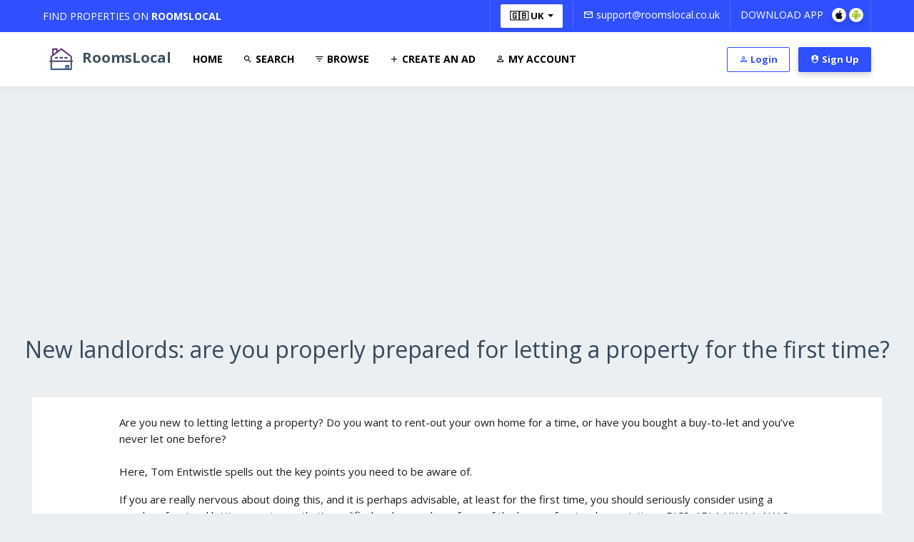

--- FILE ---
content_type: text/html; charset=UTF-8
request_url: https://roomslocal.co.uk/blog/new-landlords-are-you-properly-prepared-for-letting-a-property-for-the-first-time?region=uk&lang=en
body_size: 11014
content:
<!DOCTYPE html>
<html lang="en">

<head>
	<meta charset="utf-8">
	<meta name="viewport" content="width=device-width, initial-scale=1, shrink-to-fit=no">

	<meta name="author" content="RoomsLocal">
	<title>New landlords: are you properly prepared for letting a property for the first time? - RoomsLocal</title><meta name="description" content="Are you new to letting letting a property? Do you want to rent-out your own home for a time, or have you bought a buy-to-let and you’ve never let one befo..."><link rel="canonical" href="https://roomslocal.co.uk/blog/new-landlords-are-you-properly-prepared-for-letting-a-property-for-the-first-time"><meta name="robots" content="all"><meta property="og:title" content="New landlords: are you properly prepared for letting a property for the first time?"><meta property="og:description" content="Are you new to letting letting a property? Do you want to rent-out your own home for a time, or have you bought a buy-to-let and you’ve never let one befo..."><meta property="og:type" content="article"><meta property="og:url" content="https://roomslocal.co.uk"><meta property="og:image" content="https://roomslocal.co.uk/images/roomslocal-logo.png"><meta property="og:image" content="https://roomslocal.co.uk/storage/13864/Signing-paper-with-house-GettyImages-836251910-scaled.jpg"><meta property="article:published_time" content="2023-09-23 10:10:19"><meta property="article:modified_time" content="2023-09-23 10:10:19"><meta property="article:expiration_time" content="2023-09-23 10:10:19"><meta property="article:author" content="RoomsLocal"><meta property="article:section" content="News"><meta property="article:tag" content=" landlords  properly  prepared  letting  property"><meta name="twitter:card" content="summary"><meta name="twitter:site" content="@roomslocal"><meta name="twitter:title" content="New landlords: are you properly prepared for letting a property for the first time? - RoomsLocal"><meta name="twitter:description" content="Are you new to letting letting a property? Do you want to rent-out your own home for a time, or have you bought a buy-to-let and you’ve never let one befo..."><meta name="twitter:image" content="https://roomslocal.co.uk/storage/13864/Signing-paper-with-house-GettyImages-836251910-scaled.jpg"><script type="application/ld+json">{"@context":"https://schema.org","@type":"WebPage","name":"New landlords: are you properly prepared for letting a property for the first time? - RoomsLocal","description":"\nAre you new to letting letting a property? Do you want to rent-out your own home for a time, or have you bought a buy-to-let and you’ve never let one befo..."}</script>

	<link rel="apple-touch-icon" sizes="180x180" href="https://roomslocal.co.uk/apple-touch-icon.png">
	<link rel="icon" type="image/png" sizes="32x32" href="https://roomslocal.co.uk/favicon-32x32.png">
	<link rel="icon" type="image/png" sizes="16x16" href="https://roomslocal.co.uk/favicon-16x16.png">
	<link rel="manifest" href="https://roomslocal.co.uk/site.webmanifest">
	<link rel="mask-icon" href="https://roomslocal.co.uk/safari-pinned-tab.svg" color="#0978ec">
	<meta name="msapplication-TileColor" content="#0978ec">
	<meta name="theme-color" content="#0978ec">

	<link href="https://roomslocal.co.uk/vendor/bootstrap/css/bootstrap.min.css" rel="stylesheet">
	<link href="https://roomslocal.co.uk/vendor/icons/css/materialdesignicons.min.css" media="all" rel="stylesheet" type="text/css" />
	<link href="https://roomslocal.co.uk/vendor/select2/css/select2-bootstrap.min.css" />
	<link href="https://roomslocal.co.uk/vendor/select2/css/select2.min.css" rel="stylesheet" />

	
	<link href="https://roomslocal.co.uk/css/roomslocal.min.css" rel="stylesheet">
	<link href="https://cdnjs.cloudflare.com/ajax/libs/jqueryui/1.12.1/jquery-ui.min.css" rel="stylesheet">
	<link rel="stylesheet" href="https://cdnjs.cloudflare.com/ajax/libs/jqueryui/1.12.1/jquery-ui.theme.min.css" />
	<link href="https://roomslocal.co.uk/css/iziToast.min.css" rel="stylesheet" type="text/css" />
	<link href="https://roomslocal.co.uk/css/lightbox.min.css" rel="stylesheet">
	<meta name="apple-mobile-web-app-capable" content="yes">
	<meta name="apple-mobile-web-app-status-bar-style" content="black-translucent">
	<meta name="apple-itunes-app" content="app-id=1254833484, affiliate-data=at=1001lnJ5&ct=uk-desktop-universal-smartbanner&pt=450238"/>

		<script async src="https://www.googletagmanager.com/gtag/js?id=UA-115482381-2"></script>
	<script>
		window.dataLayer = window.dataLayer || [];
		function gtag(){dataLayer.push(arguments);}
		gtag('js', new Date());

		gtag('config', 'UA-115482381-2');
	</script>
	</head>
<body>

	<div class="navbar-top bg-primary">
	<div class="container">
		<div class="row">
			<div class="col-lg-4 col-md-4 align-self-center">
				<p class="mb-0 mt-0">
					Find properties on <strong>RoomsLocal</strong>
				</p>
			</div>
			<div class="col-lg-8 col-md-8 text-right">
				<ul class="list-inline">
                    <li class="list-inline-item">
						<div class="dropdown">
							<button class="btn dropdown-toggle bg-white" type="button" id="dropdownMenuButton" data-toggle="dropdown" aria-haspopup="true" aria-expanded="false">
								🇬🇧 UK
							</button>
							<div class="dropdown-menu" aria-labelledby="dropdownMenuButton" style="min-width: 350px;border-radius: 5px;margin-top: 3px;">
								<div class="container">
									<div class="row">
										<div class="col-md-6 border-right">
											<p class="text-rm-upper text-dark small text-info text-center p-1 border-bottom mb-1 font-weight-bold">Language</p>
											
											<a class="dropdown-item text-dark lang-top-style border border-secondary rounded" href="https://roomslocal.co.uk/blog/new-landlords-are-you-properly-prepared-for-letting-a-property-for-the-first-time?region=uk&amp;lang=en"><i class="mdi mdi-web"></i> English</a>
											
											<a class="dropdown-item text-dark lang-top-style " href="https://roomslocal.co.uk/blog/new-landlords-are-you-properly-prepared-for-letting-a-property-for-the-first-time?region=uk&amp;lang=fr"><i class="mdi mdi-web"></i> French</a>
											
											<a class="dropdown-item text-dark lang-top-style " href="https://roomslocal.co.uk/blog/new-landlords-are-you-properly-prepared-for-letting-a-property-for-the-first-time?region=uk&amp;lang=es"><i class="mdi mdi-web"></i> Spanish</a>
																					</div>
										<div class="col-md-6 bg-light-box">
											<p class="text-rm-upper mb-1 text-dark small text-info text-center p-1 border-bottom font-weight-bold">Browse In</p>
																						<a class="dropdown-item text-dark lang-top-style bg-light rounded" href="https://roomslocal.co.uk/uk/en/blog/new-landlords-are-you-properly-prepared-for-letting-a-property-for-the-first-time">🇬🇧 United Kingdom</a>
																						<a class="dropdown-item text-dark lang-top-style " href="https://roomslocal.co.uk/es/es/blog/new-landlords-are-you-properly-prepared-for-letting-a-property-for-the-first-time">🇪🇸 Spain</a>
																						<a class="dropdown-item text-dark lang-top-style " href="https://roomslocal.co.uk/us/en/blog/new-landlords-are-you-properly-prepared-for-letting-a-property-for-the-first-time">🇺🇸 United States</a>
																						<a class="dropdown-item text-dark lang-top-style " href="https://roomslocal.co.uk/ca/en/blog/new-landlords-are-you-properly-prepared-for-letting-a-property-for-the-first-time">🇨🇦 Canada</a>
																					</div>
									</div>
								</div>
							</div>
						</div>
					</li>

					<li class="list-inline-item">
						<a href="mailto:support@roomslocal.co.uk"><i class="mdi mdi-email-outline"></i> support@roomslocal.co.uk</a>
					</li>
					<li class="list-inline-item">
						<span>Download App</span> &nbsp;
						<a target="_BLANK" href="https://itunes.apple.com/mw/app/roomslocal-rent-uk-rooms/id1254833484"><i class="mdi mdi-apple"></i></a>
						<a target="_BLANK" href="https://play.google.com/store/apps/details?id=com.mavsoft.roomslocal&amp;hl=en_GB"><i class="mdi mdi-android"></i></a>
					</li>
				</ul>
			</div>
		</div>
	</div>
</div>

	<header>
   <nav class="navbar navbar-expand-lg navbar-light bg-light">
      <div class="container">
         <a class="navbar-brand text-success logo" href="https://roomslocal.co.uk/uk/en">
            <img style="height: 50px !important;" src="https://roomslocal.co.uk/images/roomslocal-logo.png" alt="RoomsLocal logo">
            <span class="title-rl-nav">RoomsLocal</span>
         </a>
         <button class="navbar-toggler navbar-toggler-right" type="button" data-toggle="collapse" data-target="#navbarResponsive" aria-controls="navbarResponsive" aria-expanded="false" aria-label="Toggle navigation">
            <span class="navbar-toggler-icon"></span>
         </button>
         <div class="collapse navbar-collapse" id="navbarResponsive">
            <ul class="navbar-nav mr-auto mt-2 mt-lg-0">
               <li class="nav-item">
                  <a class="nav-link" href="https://roomslocal.co.uk/uk/en">
                     Home
                  </a>
               </li>
               <li class="nav-item">
                  <a class="nav-link" href="https://roomslocal.co.uk/uk/en/search">
                     <i class="mdi mdi-magnify"></i>
                     Search
                  </a>
               </li>
               <li class="nav-item">
                  <a class="nav-link" href="https://roomslocal.co.uk/uk/en/browse">
                     <i class="mdi mdi-filter-variant"></i>
                     Browse
                  </a>
               </li>
            </li>
            <li class="nav-item">
               <a class="nav-link" href="https://roomslocal.co.uk/uk/en/create-an-ad">
                  <i class="mdi mdi-plus"></i>
                  Create An Ad
               </a>
            </li>
            <li class="nav-item">
               <a class="nav-link" href="https://roomslocal.co.uk/uk/en/account">
                  <i class="mdi mdi-account-outline"></i>
                  My Account
               </a>
            </li>
         </ul>
         <div class="my-2 my-lg-0">
            <ul class="list-inline main-nav-right">
                              <li class="list-inline-item mr-2">
                  <a class="btn btn btn-outline-primary btn-sm" href="https://roomslocal.co.uk/login"><i class="mdi mdi-account-outline"></i> Login</a>
               </li>
               <li class="list-inline-item">
                  <a class="btn btn-primary btn-sm text-white" href="https://roomslocal.co.uk/register"><i class="mdi mdi-security-account"></i> Sign Up</a>
               </li>
                           </ul>
         </div>
      </div>
   </div>
</nav>
</header>

	
<section class="section-padding">
   <div class="container">
            <script async src="https://pagead2.googlesyndication.com/pagead/js/adsbygoogle.js"></script>
      <ins class="adsbygoogle"
      style="display:block"
      data-ad-client="ca-pub-6738796061872092"
      data-ad-slot="3330874804"
      data-ad-format="auto"
      data-full-width-responsive="true"></ins>
      <script>
       (adsbygoogle = window.adsbygoogle || []).push({});
    </script>
     </div>
 <div class="section-title text-center mb-5">
   <h1 class="h2">New landlords: are you properly prepared for letting a property for the first time?</h1>
</div>
<div class="container bg-white p-4">
   <div class="row justify-content-center">
      <div id="blog-section-desc" class="col-md-10">
         
<p>Are you new to letting letting a property? Do you want to rent-out your own home for a time, or have you bought a buy-to-let and you’ve never let one before? <br><br>Here, Tom Entwistle spells out the key points you need to be aware of.</p>



<p>If you are really nervous about doing this, and it is perhaps advisable, at least for the first time, you should seriously consider using a good professional letting agent, one that’s qualified and a member of one of the key professional associations: RICS, ARLA UKALA, NALS and NAEA etc. Do your research first and if possible seek recommendations.</p>



<p><em>This article applies primarily to English law. It is not a definitive interpretation of the law. Although tenancy laws are similar in other jurisdictions, there may be significant differences. Always seek professional advice before making or not making important decisions.</em></p>



<p>Otherwise, you can save a lot of money by doing it yourself, but you must pay attention to a few absolute basics. If you don’t you could find yourself with a heavy fine, or you will be stuck with a bad tenant, unable to evict, not paying rent and wrecking our property.<br><br>Here are some of the important points to cover:</p>



<ol>
<li>Make sure the <strong>property is safe</strong> &#8211; that there are no obvious hazards and that it complies with basic letting rules and regulations. It’s a really good idea to do a simple written risk assessment. You will find a link to risk assessment template and more information about safety and letting <a href="https://www.totallandlordinsurance.co.uk/knowledge-centre/the-ultimate-guide-to-preparing-your-property-to-let" target="_blank" rel="noreferrer noopener">here</a>: You can also read about the latest safety requirements in private rented property here: <a href="https://www.gov.uk/private-renting/your-landlords-safety-responsibilities" target="_blank" rel="noreferrer noopener">https://www.gov.uk/private-renting/your-landlords-safety-responsibilities</a><br><br></li>



<li>You need an <strong>Energy Performance Certificat</strong>e (EPC) before you can market your property. These cost in the region of £60 to £100 and last for 10 years. They give an energy rating from A to F, and after April 2018 the overall property rating must be a minimum of E. This is likely to increase to a rating of C by 2025 for new lets. You must issue a copy of this certificate to the tenant at the start of the tenancy and on renewal. You will find more information about EPCs and how to obtain a certificate here: <a href="https://www.gov.uk/get-new-energy-certificate" target="_blank" rel="noreferrer noopener">https://www.gov.uk/get-new-energy-certificate</a><br><br></li>



<li>Make sure you have any <strong>gas and electrical systems</strong> and appliances in the properly checked, and a Gas Safety Certificate issued by a Registered Gas Safe Engineer and a qualified electrician. Also, the gas appliances must be serviced annually. The gas certificates last for 12 months, they must be current at the start of any tenancy, and a copy must be issued to the tenant initially and on renewal. You will find more information about gas checks here: <a href="http://www.hse.gov.uk/gas/domestic/faqlandlord.htm" target="_blank" rel="noreferrer noopener">www.hse.gov.uk/gas/domestic/faqlandlord.htm</a><br>The electrical checks must be done initially by a competent person and every five years thereafter. You will find comprehensive information about electrical checks <a href="https://www.gov.uk/government/publications/electrical-safety-standards-in-the-private-rented-sector-guidance-for-landlords-tenants-and-local-authorities/guide-for-landlords-electrical-safety-standards-in-the-private-rented-sector" target="_blank" rel="noreferrer noopener">here</a><br><br></li>



<li><strong>Alarms</strong> &#8211; Smoke Alarms must be fitted on each level of the property, preferably in the stairwell, along with Carbon Monoxide (CO) detectors in rooms where there are solid fuel appliances &#8211; including open fires. The Smoke and Carbon Monoxide Alarm (Amendment) Regulations 2022 came into force on 1 October 2022. From that date, all relevant landlords must: 1. Ensure at least one smoke alarm is equipped on each storey of their homes where there is a room used as living accommodation. Landlords must ensure that a carbon monoxide alarm is equipped in any room used as living accommodation which contains a fixed combustion appliance (excluding gas cookers). They must ensure that smoke alarms and carbon monoxide alarms are repaired or replaced once informed and found that they are faulty.<br>The requirements are enforced by local authorities who can impose a fine of up to £5,000 where a landlord fails to comply with a remedial notice. The alarms / detectors must be tested at the start of every tenancy and tenants should have instructions to test and report faults during the tenancy. You will find more detailed information <a href="https://www.gov.uk/government/publications/smoke-and-carbon-monoxide-alarms-explanatory-booklet-for-landlords/the-smoke-and-carbon-monoxide-alarm-england-regulations-2015-qa-booklet-for-the-private-rented-sector-landlords-and-tenants#:~:text=The%20Smoke%20and%20Carbon%20Monoxide%20Alarm%20(Amendment)%20Regulations%202022%20will,room%20used%20as%20living%20accommodation." target="_blank" rel="noreferrer noopener">here</a><br><br></li>



<li>Make sure you have done <strong>Legionella checks</strong>, especially if the property has been vacant for a period – these are basic checks, usually running taps to clear out the water system and cleaning shower heads, which can be part of the safety risk assessment. You don’t have to be an expert to do these checks and carry our a risk assessment. You will find more information on the Health &amp; Safety Executive (HSE) website <a href="https://www.hse.gov.uk/legionnaires/legionella-landlords-responsibilities.htm" target="_blank" rel="noreferrer noopener">here</a><br><br></li>



<li>You need to issue your tenant with the latest version of the Government’s “<strong>How to Rent Guide</strong>”, a legal requirement: <a href="https://www.gov.uk/government/publications/how-to-rent" target="_blank" rel="noreferrer noopener">https://www.gov.uk/government/publications/how-to-rent</a> This document can be served as a pdf. via email if a clause in your tenancy agreement allows for documents to be served by electronic means. Otherwise it is a good idea to attached to the rental agreement at the time of signing. Make sure you have the version that is available at the time of the commencement of your tenancy.<br><br></li>



<li><strong>Screening and Selecting Tenants</strong>. This is perhaps one of the most important things you should be doing to make sure you have a successful tenancy. Make sure you do property checks using this 20 point check-list provided by TenantVERIFY: “A 20 Point Checklist &#8211; TenantVERIFY® Recommended Checks” &#8211; <a href="https://www.tenantverify.co.uk/useful-documents.html" target="_blank" rel="noreferrer noopener">https://www.tenantverify.co.uk/useful-documents.html</a><br><br></li>



<li><strong>Protecting Deposits</strong>. Since April 2017 all security deposits taken (maximum of one month’s rent) must be protected in one of the Government approved schemes and statutory information (<a href="https://www.landlordzone.co.uk/information/section-213-notice/" target="_blank" rel="noreferrer noopener">section 213 notice</a>) served on the tenants and/or any other person who paid all or part of the deposit. More information here: <a href="https://www.gov.uk/tenancy-deposit-protection" target="_blank" rel="noreferrer noopener">https://www.gov.uk/tenancy-deposit-protection</a><br><br></li>



<li><strong>Deposit cap and the limits on fees</strong> that can be charged. The <a rel="noreferrer noopener" href="https://www.landlordzone.co.uk/information/section-213-notice/" target="_blank">Tenant Fees Act 2019</a> provides for restrictions on these charges. Holding deposits are capped at one week’s rent; Security deposits will be capped at five weeks’ rent where the annual rent is less than £50,000 and six weeks’ rent where the annual rent is £50,000 or more; Default fees (fees which can be charged during the tenancy) are limited to the reasonable costs incurred in replacing a key or lost security device or interest on rent overdue by 14 days or more, capped at 3% above the Bank of England base rate.<br><br></li>



<li><strong>Inventories</strong>. Since the advent of the Deposit Protection Scheme, without a good inventory you will stand little chance of winning a claim against the deposit for damage to the property. You need excellent documentary evidence to show condition before and after the tenancy, and ideally an independent inventory company can provide this at a reasonable cost.<br><br></li>



<li><strong>The check-in</strong>. Checking-in a new tenant is very important in the process of letting a property. It’s a good idea to complete as much of the above as possible so that the documentation can be included in the tenancy agreement. That way there is no possibility that anyone can deny having received it later.<br>There a lots of things to remember, so it’s wise to have a <strong>check-list</strong> in front of you so you don’t forget anything important. Find the Check-in-Check-Out Checklist here: <a href="http://www.landlordzone.co.uk/documents">www.landlordzone.c</a><a href="http://www.landlordzone.co.uk/documents" target="_blank" rel="noreferrer noopener">o</a><a href="http://www.landlordzone.co.uk/documents">.uk/documents</a><br><br></li>



<li><strong>Operating Instructions.</strong> You should supply a folder to new tenants with safety instructions, operating instructions and emergency procedures for everything inside and outside of the property: how to operate the cooker, defrost the fridge, light fires, locate stop taps and electrical fuses, alarm settings etc. Also other information such as when and where the bins are emptied, where post should be forwarded to, and where the local amenities, entertainment, good pubs and restaurants, and transport routes are; this will always be appreciated.<br><br></li>



<li><strong>Inform HMRC </strong>that you are letting a property for the first time. As there will be rental income involved you will need to complete an annual self assessment tax return which must be submitted by January 31. see &#8211; <a href="https://www.gov.uk/renting-out-a-property/paying-tax" target="_blank" rel="noreferrer noopener">Paying tax and National Insurance</a><br><br></li>



<li><strong>Administration</strong>. Don’t forget to record all your income and expenses for each property you own for the year in question. From this you can <a href="https://www.gov.uk/guidance/income-tax-when-you-rent-out-a-property-working-out-your-rental-income" target="_blank" rel="noreferrer noopener">work out your tax liability</a>. You need to split off those expense items termed as capital expenditure, which should be recorded for when you sell the property, and those items which can be classified as revenue items, which can be off-set against income.<br>You will need this information for your annual <a rel="noreferrer noopener" href="https://www.gov.uk/self-assessment-tax-returns" target="_blank">self-assessment tax return</a>.<br>A simple spread sheet will suffice for this if you have just one or two properties, otherwise think about investing in one of the landlord specific accounting software packages. It’s a good idea to keep all the paperwork in one place – have a file for each rental property and one for each tenancy and keep a journal which records all communications, dates, times and conversations with your tenants.</li>
</ol>



<p>Good luck with your lettings business.</p>

      </div>
      <div class="col-md-12">
         <a href="https://www.landlordzone.co.uk/news/new-landlords-are-you-properly-prepared-for-letting-a-property-for-the-first-time/?utm_source=rss&amp;utm_medium=rss&amp;utm_campaign=new-landlords-are-you-properly-prepared-for-letting-a-property-for-the-first-time" target="_BLANK">View full article on landlordzone</a>
      </div>
   </div>
</div>
</section>


	<div id="fb-root"></div>
<script>(function(d, s, id) {
  var js, fjs = d.getElementsByTagName(s)[0];
  if (d.getElementById(id)) return;
  js = d.createElement(s); js.id = id;
  js.src = 'https://connect.facebook.net/en_US/sdk.js#xfbml=1&version=v3.2&appId=2030329703689809&autoLogAppEvents=1';
  fjs.parentNode.insertBefore(js, fjs);
}(document, 'script', 'facebook-jssdk'));</script>

 <section class="section-padding footer bg-white border-top">
   <div class="container">
      <div class="row">
         <div class="col-lg-3 col-md-3 text-center">
            <h4 class="mb-2 mt-0">
              <a class="logo" href="https://roomslocal.co.uk">
                <img src="https://roomslocal.co.uk/images/roomslocal-logo.png" alt="RoomsLocal logo" class="img-85">
              </a>
              <p class="h5 font-weight-bold">RoomsLocal</p>
            </h4>
            <a href="https://twitter.com/roomslocal?ref_src=twsrc%5Etfw" class="twitter-follow-button" data-show-count="false">Follow @roomslocal</a>
            <script async src="https://platform.twitter.com/widgets.js" charset="utf-8"></script>
            <div class="clearfix">
              <div class="fb-like" data-href="https://www.facebook.com/roomslocal" data-layout="button_count" data-action="like" data-size="small" data-show-faces="true" data-share="true"></div>
           </div>
        </div>
        <div class="col-lg-2 col-md-2">
         <h6 class="mb-4">POPULAR SEARCHES</h6>
         <ul>
                        <li><a href="https://roomslocal.co.uk/uk/en/flatshare/rooms/london" title="Search for rooms in london">London</a></li>
                        <li><a href="https://roomslocal.co.uk/uk/en/flatshare/rooms/birmingham" title="Search for rooms in birmingham">Birmingham</a></li>
                        <li><a href="https://roomslocal.co.uk/uk/en/flatshare/rooms/manchester" title="Search for rooms in manchester">Manchester</a></li>
                        <li><a href="https://roomslocal.co.uk/uk/en/flatshare/rooms/cambridge" title="Search for rooms in cambridge">Cambridge</a></li>
                        <li><a href="https://roomslocal.co.uk/uk/en/flatshare/rooms/leeds" title="Search for rooms in leeds">Leeds</a></li>
                     </ul>
            </div>
            <div class="col-lg-2 col-md-2">
               <h6 class="mb-4">ROOM SHARING</h6>
               <ul>
                  <li>
                    <a href="https://roomslocal.co.uk/uk/en/finding-the-right-property">Finding the right property</a>
                </li>
                  <li>
                    <a href="https://roomslocal.co.uk/uk/en/safety-and-being-respectful">Safety and being respectful</a>
                </li>
                  <li>
                    <a href="https://roomslocal.co.uk/uk/en/advice-to-landlords">Advice for landlord&#039;s renting rooms</a>
                </li>
                  <li>
                    <a href="https://roomslocal.co.uk/uk/en/faq">FAQ</a>
                </li>
            </ul>
                  </div>
                  <div class="col-lg-2 col-md-2">
                     <h6 class="mb-4">ABOUT</h6>
                     <ul>
                        <li><a href="https://roomslocal.co.uk/uk/en/about-us">About RoomsLocal</a></li>
                        <li><a href="https://roomslocal.co.uk/uk/en/terms-and-conditions">Terms and conditions</a></li>
                        <li><a href="https://roomslocal.co.uk/uk/en/privacy-policy">Privacy policy</a></li>
                        <li><a href="https://roomslocal.co.uk/blog/articles">Blog</a></li>
                     </ul>
                        </div>

                        <div class="col-lg-3 col-md-3">
                           <h6 class="mb-4">NEWSLETTER</h6>
                           <form id="form-newsletter" action="https://roomslocal.co.uk/newsletter" method="POST">
                            <input type="hidden" name="_token" value="HaudtJ0SJq5niaDDaRUjqBVriiWaJYDSkHeenc9t">                              <div class="input-group">
                                 <input id="newsletter_email" name="email" type="text" class="form-control" placeholder="Email Address..." aria-label="Recipient's username" aria-describedby="basic-addon2">
                                 <div class="input-group-append">
                                    <button class="btn btn-dark" type="submit"><i class="mdi mdi-arrow-right"></i></button>
                                 </div>
                              </div>
                           </form>
                           <p class="text-info newsletter-info"><i class="mdi mdi-email-variant"></i> Get the most rent updates from our site...</p>
                           <h6 class="mb-3 mt-4">GET IN TOUCH</h6>
                           <div>
                              <a class="mr-2" target="_BLANK" href="https://facebook.com/roomslocal/">
                                <img class="h-25" src="https://roomslocal.co.uk/images/001-facebook.png" alt="facebook">
                            </a>
                              <a target="_BLANK" href="https://instagram.com/roomslocal/">
                                <img class="h-25" src="https://roomslocal.co.uk/images/002-instagram.png" alt="instagram">
                            </a>
                           </div>
                        </div>

                     </div>
                  </div>
               </section>

               <section class="pt-4 pb-4 text-center">
                  <p class="mt-0 mb-0">&copy; COPYRIGHT 2026 <strong class="text-dark">RoomsLocal</strong>. All Rights Reserved</p>
               </section>

	<script src="https://roomslocal.co.uk/vendor/jquery/jquery.min.js"></script>
	<script src="https://roomslocal.co.uk/vendor/bootstrap/js/bootstrap.bundle.min.js"></script>
	<script src="https://roomslocal.co.uk/js/jqBootstrapValidation.js"></script>
	<script src="https://roomslocal.co.uk/vendor/select2/js/select2.min.js"></script>
	<script src="https://roomslocal.co.uk/js/custom.js"></script>
	<script src="https://roomslocal.co.uk/js/iziToast.min.js"></script>
		<script>
	var standardSuccessTitle = "Success!";
	var standardErrorTitle = "Oops!";
	var standardErrorMessage = "Something went wrong, please try again.";

	var debugRsp = false;
	function validateEmail(email) {
		var re = /^(([^<>()\[\]\\.,;:\s@"]+(\.[^<>()\[\]\\.,;:\s@"]+)*)|(".+"))@((\[[0-9]{1,3}\.[0-9]{1,3}\.[0-9]{1,3}\.[0-9]{1,3}\])|(([a-zA-Z\-0-9]+\.)+[a-zA-Z]{2,}))$/;
		return re.test(String(email).toLowerCase());
	}

	function showToastWith(title,message,color = 'green',timeout = 3000) {
		iziToast.show({
			title: title,
			message: message,
			color:color,
			timeout:timeout
		});
	}

	$(document).ready(function() {
		iziToast.settings({
			timeout: 2000,
			transitionIn: 'flipInX',
			transitionOut: 'flipOutX',
			position: 'topRight'
		});
	});

	function handleRsp(rsp) {
		if (rsp.status == "205") {
			return true;
		} else {
			return false;
		}
	}

	function shouldHandle(rsp,useHandle,callback) {
		if (useHandle == true) {
			if (handleRsp(rsp)) {
				callback(rsp);
			} else {
				showToastWith(standardErrorTitle,standardErrorMessage,"red");
			}
		} else {
			callback(rsp);
		}
	}

	let handlingLastRequest = false;
	function formWith(url,data,callback,type = "GET", useHandle = true) {

		if (!handlingLastRequest) {
			handlingLastRequest = true;
			$.ajax({
				type:type,
				url:url,
				data: {
					_token:"HaudtJ0SJq5niaDDaRUjqBVriiWaJYDSkHeenc9t",
					data:data
				},
				dataType:"json",
				success:function(rsp) {
					handlingLastRequest = false;
					if (debugRsp == true) {
						console.log(rsp);
					}
					shouldHandle(rsp,useHandle,callback);
				},
				error: function (request, status, error) {
					handlingLastRequest = false;
				}
			});
		} else {
			showToastWith("Processing...", "Please wait", "red");
		}
	}

    function formData(url,data,callback,type = "GET", useHandle = true) {
        data['_token'] = "HaudtJ0SJq5niaDDaRUjqBVriiWaJYDSkHeenc9t";

		if (!handlingLastRequest) {
			handlingLastRequest = true;
			$.ajax({
				type:type,
				url:url,
				data: data,
				dataType:"json",
				success:function(rsp) {
					handlingLastRequest = false;
					if (debugRsp == true) {
						console.log(rsp);
					}
					shouldHandle(rsp,useHandle,callback);
				},
				error: function (request, status, error) {
					handlingLastRequest = false;
				}
			});
		} else {
			showToastWith("Processing...", "Please wait", "red");
		}
	}

	function actionWithConfirmation(title,actionCallback) {
		$("#modal-are-you-sure").modal("show");
		$("#modal-are-you-sure-title").html(title);
		$("#modal-are-you-sure-confirm").click(actionCallback);
	}

    function convertUTCDateToLocalDate(date) {
    var newDate = new Date(date.getTime()+date.getTimezoneOffset()*60*1000);

    var offset = date.getTimezoneOffset() / 60;
    var hours = date.getHours();

    newDate.setHours(hours - offset);

    return newDate;
}
</script>

	</body>
</html>


--- FILE ---
content_type: text/html; charset=utf-8
request_url: https://www.google.com/recaptcha/api2/aframe
body_size: 270
content:
<!DOCTYPE HTML><html><head><meta http-equiv="content-type" content="text/html; charset=UTF-8"></head><body><script nonce="5VSkFOWy4VlHdLjqN_CXSg">/** Anti-fraud and anti-abuse applications only. See google.com/recaptcha */ try{var clients={'sodar':'https://pagead2.googlesyndication.com/pagead/sodar?'};window.addEventListener("message",function(a){try{if(a.source===window.parent){var b=JSON.parse(a.data);var c=clients[b['id']];if(c){var d=document.createElement('img');d.src=c+b['params']+'&rc='+(localStorage.getItem("rc::a")?sessionStorage.getItem("rc::b"):"");window.document.body.appendChild(d);sessionStorage.setItem("rc::e",parseInt(sessionStorage.getItem("rc::e")||0)+1);localStorage.setItem("rc::h",'1769719307941');}}}catch(b){}});window.parent.postMessage("_grecaptcha_ready", "*");}catch(b){}</script></body></html>

--- FILE ---
content_type: text/css
request_url: https://roomslocal.co.uk/css/roomslocal.min.css
body_size: 29970
content:
@import url('https://fonts.googleapis.com/css?family=Open+Sans:300,300i,400,400i,600,600i,700,700i,800,800i');body {background-color: #eceff1;font-size: 14px;line-height: 26px;color: #34495e;font-family: 'Open Sans', sans-serif;}h1, h2, h3, h4, h5, h6 {color: #333333;}p {font-size: 14px;line-height: 23px;color:#666666;}img {height: auto;max-width: 100%;}ul, ol {list-style: outside none none;}ul {margin: 0;padding: 0;}img {transform-style: preserve-3d;}a {transition: color 300ms ease 0s, background-color 300ms ease 0s;text-decoration:none !important;}a:hover {transition: color 300ms ease 0s, background-color 300ms ease 0s;}a, a:hover {text-decoration: none;color:#304ffe;}a:focus {outline: medium none;outline-offset: 0;}.bg-primary {background-color: #304ffe !important;}.bg-dark {background-color: #263238;}.text-primary {color: #304ffe !important;}.text-secondary{color: #ff5722 !important;}.text-dark{color: #263238 !important;}label {font-size: 12px;font-weight: 500;margin-bottom: 2px;}.form-control {font-size: 13px;border-radius: 2px;height: 38px;}textarea.form-control {height: auto;}.help-block li {color: red;}.twitter-typeahead {display: block;width: 100%;}.tt-input {width: 100% !important;display: block;}.tt-hint {color: #999;}.tt-menu {width: 100%;margin-top: 4px;padding: 4px 0;background-color: #fff;border: 1px solid #ccc;border: 1px solid rgba(0, 0, 0, 0.2);-webkit-border-radius: 4px;-moz-border-radius: 4px;border-radius: 4px;-webkit-box-shadow: 0 5px 10px rgba(0,0,0,.2);-moz-box-shadow: 0 5px 10px rgba(0,0,0,.2);box-shadow: 0 5px 10px rgba(0,0,0,.2);}.tt-suggestion {padding: 3px 20px;line-height: 24px;font-family: 'Open Sans', sans-serif;font-size: 12px;cursor: pointer;}.tt-suggestion.tt-cursor,.tt-suggestion:hover {color: #fff;background-color: #0097cf;}.tt-suggestion p {margin: 0;}.pagination .page-item.active .page-link {background-color: #304ffe;border-color: #304ffe;color: #fff;z-index: 1;}.pagination .page-link:hover{background-color: #304ffe;border-color: #304ffe;color: #fff;}.pagination .page-link {border: medium none;border-radius: 4px;color: #304ffe;box-shadow: 0 1px 3px #d0d0d0;font-weight: 500;height: 38px;line-height: 20px;margin: 0 3px;text-align: center;width: 38px;}.page-item:first-child {margin-right: 18px;}.page-item:last-child {margin-left: 18px;}.alert {border: initial;border-radius: initial;margin-bottom: initial;}.box-shadow-none {border: 7px solid #fff !important;box-shadow: none !important;}.round-icon {background: #fff none repeat scroll 0 0;border-radius: 50px;box-shadow: 0 5px 7px #efd2cb;display: inline-block;height: 90px;line-height: 88px;text-align: center;width: 90px;}.inner-header {background: rgba(0, 0, 0, 0) url("../img/slider/3.jpg") repeat scroll center top / 100% auto;position: relative;}.overlay{background: #ffffff none repeat scroll 0 0;bottom: 0;left: 0;opacity: 0.8;position: absolute;right: 0;top: 0;}.inner-header::after {background: #fff none repeat scroll 0 0;bottom: 0;content: "";left: 0;opacity: 0.8;position: absolute;right: 0;top: 0;}.inner-header .container {position: relative;z-index: 9;}.login-with-social .btn {color: #fff;font-size: 13px;padding: 12px 0;position: relative;font-weight: 400;box-shadow: 0 5px 7px #e0e5e8;text-transform: uppercase;}.btn-twitter {background: #55acee none repeat scroll 0 0 !important;color:#fff !important;}.btn-google {background: #dd4b39 none repeat scroll 0 0 !important;color:#fff !important;}.btn-facebook {background: #3b5999 none repeat scroll 0 0 !important;color:#fff !important;}.btn-instagram {background: #517fa6 none repeat scroll 0 0 !important;color:#fff !important;}.btn-whatsapp {background: #25d366 none repeat scroll 0 0 !important;color:#fff !important;}.btn-messenger {background: #0084ff none repeat scroll 0 0 !important;color:#fff !important;}.login-with-social .btn .mdi {font-size: 19px;left: 18px;position: absolute;top: 8px;}b, strong {font-weight: bold;}#map {height: 450px;width: 100%;}#content .card {box-shadow: none;margin: 0;padding: 26px 0px 26px 26px;}#content .card-body, #content .card-footer {padding: 16px 0;}#content .card-footer span {font-size: 12px;}#content .card-footer {padding-bottom:0px;}.map-slider-form {background: #ffffff none repeat scroll 0 0;left: auto !important;padding: 20px 0;position: relative !important;right: auto !important;}.slider-form.map-slider-form .select2 {border: 1px solid rgba(204, 204, 204, 0.3);width: 100%;}.slider-h-auto .carousel-item {height: auto !important;}.padding-card .card-body {padding: 35px;}.margin-auto {margin: auto;}.no-radius {border-radius: 0 !important;}.select2-container--open .select2-dropdown--below {border: medium none;border-radius: 0;}.section-padding {padding: 70px 0;}.section-title h2 {font-size: 27px;font-weight: bold;}.text-success {color: #63F2F0 !important;}a.text-success:focus, a.text-success:hover {color: #4BE4E2 !important;}.btn {border-radius: 2px;font-size: 13px;font-weight: bold;}.btn-lg {color: #fff;padding: 14px 40px;}.btn-primary {background: #304ffe none repeat scroll 0 0;box-shadow: 0 5px 7px #dcdcdc;color: rgba(255, 255, 255, 0.82);border-color: #304ffe;}.btn-primary:hover, .btn-primary:focus {background-color: #304ffe;border-color: #304ffe;color: rgba(255, 255, 255, 0.82);}.btn-outline-primary {background-color: transparent;background-image: none;border-color: #304ffe;color: #304ffe;}.btn-outline-primary:hover {background-color: #304ffe;border-color: #304ffe;color: #fff;}.btn-secondary {background: #ff5722 none repeat scroll 0 0;box-shadow: 0 5px 7px #efd2cb;color: rgba(255, 255, 255, 0.82);border-color: #ff5722;}.btn-secondary:hover, .btn-secondary:focus {background-color: #ff5722;border-color: #ff5722;color: rgba(255, 255, 255, 0.82);}.btn-outline-secondary {background-color: transparent;background-image: none;border-color: #ff5722;color: #ff5722;}.btn-outline-secondary:hover {background-color: #ff5722;border-color: #ff5722;color: #fff;}.btn-success {background-color: #63F2F0;border-color: #63F2F0;color: #0C8B89;}.btn-success:hover, .btn-success:focus {background-color: #4BE4E2;border-color: #4BE4E2;color: #0C8B89;}.btn-success.disabled, .btn-success:disabled {background-color: #4BE4E2;border-color: #4BE4E2;color: #0C8B89;}.btn-outline-success {background-color: transparent;background-image: none;border-color: #63F2F0;color: #63F2F0;}.btn-outline-success:hover {background-color: #4BE4E2;border-color: #4BE4E2;color: #0C8B89;}.btn-outline-success.focus, .btn-outline-success:focus {box-shadow: 0 0 0 0.2rem rgba(40, 167, 69, 0.5);}.btn-outline-success.disabled, .btn-outline-success:disabled {background-color: transparent;color: #4BE4E2;}.text-success {color: #64ddba !important;}.demo-page .card.padding-card .card-body {padding: 0;}.demo-page .card.padding-card .card-body h5 {font-size: 15px;padding: 4px 10px;}.navbar-top .mdi-windows {color: #2d8af2;background: #fff none repeat scroll 0 0;border-radius: 22px;display: inline-block;height: 20px;line-height: 19px;text-align: center;box-shadow: 0 5px 7px rgba(0, 0, 0, 0.11);width: 20px;}.navbar-top .mdi-apple {color: #000000;background: #fff none repeat scroll 0 0;border-radius: 22px;display: inline-block;height: 20px;line-height: 19px;text-align: center;box-shadow: 0 5px 7px rgba(0, 0, 0, 0.11);width: 20px;}.navbar-top .mdi-android {color: #a5ca39;background: #fff none repeat scroll 0 0;border-radius: 22px;display: inline-block;height: 20px;line-height: 19px;text-align: center;box-shadow: 0 5px 7px rgba(0, 0, 0, 0.11);width: 20px;}.navbar-top p {margin: 7px 0 0;color: #fff;}.navbar-top {background: #fff none repeat scroll 0 0;color: #fff;}.navbar-top span, .navbar-top p {text-transform: uppercase;}.navbar-top li {border-left: 1px solid #516eff;margin: 0 !important;padding: 6px 10px 6px 14px;}.navbar-top li a {color: #fff;}.navbar-top .list-inline {border-right: 1px solid #516eff;margin: 0;padding: 0;}.bg-light {background-color: #fff !important;box-shadow: 0 5px 6px rgba(207, 216, 221, 0.38) !important;z-index: 999;}nav.navbar {padding: 0;box-shadow:0 5px 3px rgba(218, 235, 255, 0.51);}nav.navbar .navbar-nav .nav-link {color: #000;font-weight: 700;padding: 25px 14px;text-transform: uppercase;}.dropdown-menu {border: medium none;border-radius: 0;margin: 0;box-shadow: 0 1px 3px rgb(240 241 242 / 51%);border: 1px solid #efefef;border-radius: 6px;}.dropdown-menu .dropdown-item {font-size: 13px;padding: 7px 12px;}.just-added {border: 2px solid #cb9a0a;color: #cb9a0a;}.main-nav-right .btn {padding: 7px 16px;}.main-nav-right .list-inline-item {margin: 0;}.osahan-slider {position: relative;}.osahan-slider .carousel-item {height: 450px;min-height: 450px;background: no-repeat center center scroll;-webkit-background-size: cover;-moz-background-size: cover;-o-background-size: cover;background-size: cover;}.slider-one{background-image: url('../img/slider/1.jpg') !important;}.slider-two{background-image: url('../img/slider/2.jpg') !important;}.slider-three{background-image: url('../img/slider/3.jpg') !important;}.slider-four{background-image: url('../img/slider/4.jpg') !important;}.slider-form {left: 15%;right: 15%;top: 18%;padding: 30px 15px;}.center-gradient {background: rgb(249,250,255);background: -moz-linear-gradient(180deg, rgba(249,250,255,1) 0%, rgba(229,232,239,1) 100%);background: -webkit-linear-gradient(180deg, rgba(249,250,255,1) 0%, rgba(229,232,239,1) 100%);background: linear-gradient(180deg, rgba(249,250,255,1) 0%, rgba(229,232,239,1) 100%);filter: progid:DXImageTransform.Microsoft.gradient(startColorstr="#f9faff",endColorstr="#e5e8ef",GradientType=1);}.banner-list h1 {font-size: 36px;}.banner-list h6 {color: #666;font-size: 15px;font-weight: 400;line-height: 24px;}.slider-form .nav-tabs {border: medium none;margin: auto auto 12px;text-align: center;}.slider-form .nav-tabs a {background: #fff none repeat scroll 0 0;border: medium none;border-radius: 2px;box-shadow: 0 5px 7px #e0e5e8;color: #263238;font-weight: 600;margin-right: 10px;color:#304ffe;padding: 6px 23px;position: relative;text-transform: uppercase;}.slider-form .nav-tabs a.active {background: #304ffe none repeat scroll 0 0;color: #fff;}.slider-form .nav-tabs a.active:after {border-left: 8px solid transparent;border-right: 8px solid transparent;border-top: 8px solid #304ffe;bottom: -6px;content: "";left: 0;margin: auto;position: absolute;right: 0;text-align: center;width: 14px;}.slider-form .tab-content {background: #fff none repeat scroll 0 0;border-radius: 2px;overflow: hidden;box-shadow: 0 5px 7px #e0e5e8;}.slider-form .input-group-addon {line-height: 58px;position: absolute;text-align: center;width: 41px;z-index: 9;}.slider-form .input-group-addon .mdi {font-size: 18px;}.slider-form .select2-selection {border: medium none !important;border-radius: 0 !important;height: auto !important;padding: 15px 15px 15px 33px;}.slider-form .select2 {width: 100% !important;border-right: 1px solid rgba(204, 204, 204, 0.3);}.slider-form .form-control {border: medium none !important;border-radius: 0 !important;height: auto !important;padding: 19px 15px 19px 43px;border-right: 1px solid rgba(204, 204, 204, 0.3) !important;}.slider-form .select2-selection__arrow {margin: 15px 12px 0;}.slider-form .btn {font-size: 13px;padding: 18px 8px;}.select2-dropdown {border: medium none;border-radius: 0;}.top-search a {border: 1px solid #000;border-radius: 2px;color: #000;display: inline-block;font-size: 11px;font-weight: 500;padding: 0 8px;}.top-search a:hover {background:#000;color: #fff;}.top-search > strong {margin: 0 16px 0 0;text-transform: uppercase;}.top-search {margin: 25px 0 0;}.setAsMainImage {position: absolute;bottom: 45px;left: 15px;padding: 2px 0px;right: 15px;text-align: center;background-color: #f9f9f9eb;cursor: pointer;font-weight: 700;font-size: 12px;border-radius: 9px;}.inner-page-form .input-group{padding: 1px;}.card {border: medium none;box-shadow: 0 2px 7px #eaebeb;margin-bottom: 30px;}.card-img {position: relative;}.love-badge {background: #fff none repeat scroll 0 0;border-radius: 25px;font-size: 16px;height: 30px;line-height: 30px;position: absolute;right: 20px;text-align: center;top: 20px;width: 30px;box-shadow: 0 5px 7px rgba(0, 0, 0, 0.22);z-index: 9;}.images-badge {background: #fff none repeat scroll 0 0;bottom: 18px;color: #ff5722;font-size: 16px;left: 20px;box-shadow: 0 5px 7px rgba(0, 0, 0, 0.22);position: absolute;right: auto !important;z-index: 9;}.card-list .badge {border-radius: 2px;bottom: 20px;box-shadow: 0 5px 7px rgba(0, 0, 0, 0.22);font-size: 11px;font-weight: 500;padding: 6px 8px;position: absolute;right: 20px;z-index: 9;}.card-list .card-body h2 {font-size: 20px;font-weight: bold;}.card-list .card-body .card-title {font-size: 15px !important;font-weight: 500;}.border-b-back {border-bottom: 2px solid #edf1f3;}.card-list .card-body .card-subtitle {font-size: 13px !important;font-weight: 500 !important;color: #a7a7a7 !important;line-height: inherit !important;}.card-list .card-body .card-subtitle i {background: #17a2b8 none repeat scroll 0 0;border-radius: 50px;box-shadow: 0 1px 6px #bababa;color: #fff;display: inline-block;height: 20px;line-height: 18px;margin: 0 4px 0 0;text-align: center;width: 20px;}.border-r-6px {border-radius: 6px 0px 0px 6px;}.select2-dropdown--below {padding: 10px 12px;border-radius: 4px !important;border: 1px solid #ececec !important;width: 175px !important;}.select2-results__option {border-radius: 6px;margin-bottom: 4px;}.select2-search__field {border: 1px solid #ececec;border-radius: 8px;}.select2-search--dropdown {border-bottom: 1px solid #e5e5e5;padding-bottom: 10px;}.h-25 {height: 25px !important;}.text-black {color: #000 !important;}.card-list .card-body h2 small {font-size: 19px;}.card-list .card-footer span {color: #666666;font-size: 12px;margin: 0 16px 0 0;}.card-list .card-footer span i {color: #000;margin: 0 2px 0 0;}.card-footer {background: #fff none repeat scroll 0 0;border-color: #eeeeee;}.card-overlay {height: 380px;overflow: hidden;position: relative;}.card-overlay .card-img {height: 380px;object-fit: cover;width: 100%;}.card-overlay .card-img-overlay {left: 0;margin: auto;right: 0;text-align: center;top: auto;}.agents-card {padding-bottom: 15px;}.agents-card img {background: #fff none repeat scroll 0 0;border-radius: 90px;box-shadow: 0 0 24px rgba(11, 123, 255, 0.12);height: 107px;}.about-agent .card-body {padding: 22px 0 0 !important;}.about-agent .card {box-shadow: none !important;margin: 0 !important;}.about-agent h5 {font-weight: 700 !important;}.sidebar-card .card-body {padding: 35px;}.sidebar-card-list li a {display: inline-block;width: 100%;color: #666;}.sidebar-card-list > li {line-height: 32px;}.sidebar-card-list li a .sidebar-badge {float: right;font-weight: 500;margin: 0;}#featured-properties .card-body, #featured-properties .card-footer {padding: 17px 0;}#featured-properties .card {box-shadow: none;}#featured-properties img {border-radius: 3px;}#featured-properties .carousel-indicators .active {background-color: #818080;}#featured-properties .carousel-indicators li {background-color: rgba(166, 166, 166, 0.5);}#featured-properties .carousel-indicators {margin: 0;}.tags-action span {background: #fff none repeat scroll 0 0;border-radius: 3px;box-shadow: 0 0 11px #daebff;display: inline-block;padding: 3px 10px;}.tags-action span i {margin: 0 0 0 3px;}.osahan_top_filter {margin-bottom: 18px;}.view-mode {margin: 0 0 0 9px;}.view-mode a {background: #fff none repeat scroll 0 0;border-radius: 3px;box-shadow: 0 0 11px #daebff;display: inline-block;margin: 0 0 0 4px;padding: 3px 10px;}.view-mode a.active {color: #34495e;}.sort-by-btn .btn {min-width: 140px;padding: 4px 9px;text-align: left;}.sort-by-btn .dropdown-toggle::after {position: absolute;right: 11px;text-align: right;top: 15px;vertical-align: top;}.card-list-view .card-body, .card-list-view .card-footer {padding: 20px 30px;}.blog-card .card-footer img {margin: 0 11px 0 0;width: 33px;}.blog-card .badge {border-radius: 1px;font-size: 11px;font-stretch: normal;font-style: normal;font-weight: 500;letter-spacing: 1px;line-height: normal;margin: 0 0 12px;padding: 4px 8px;text-transform: uppercase;}.blog-card .badge-primary {background-color: rgba(92, 93, 232, 0.1);color: #5c5de8;}.blog-card .badge-danger {background-color: rgba(250, 100, 35, 0.1);color: #fa6423;}.blog-card .badge-success {background-color: rgba(0, 216, 200, 0.09);color: #00d8c8;}.blog-card .badge-dark {background-color: rgba(52, 58, 64, 0.19);color: #343a40;}.blog-card .badge-info {background-color: rgba(23, 160, 184, 0.17);color: #17a2b8;}.blog-card .badge-white {background-color: rgba(255, 255, 255, 0.81);color: #5c5de8;}.reviews-card .d-flex {height: 50px;width: 50px;}.reviews-card h5 small {color: #848484;font-size: 12px;margin: 0 0 0 8px;}.star-rating i {font-size: 15px;letter-spacing: -6px;}.list-icon i, .list-icon div {background: #304ffe none repeat scroll 0 0;border-radius: 4px;box-shadow: 0 4px 7px #d8d8d8;color: #fff;float: left;font-size: 31px;height: 52px;line-height: 50px;margin: 0 14px 0 0;text-align: center;width: 52px;}.list-icon {margin-bottom: 33px;}.list-icon strong {text-transform: uppercase;vertical-align: text-top;}.list-icon p {line-height: 11px;}.property-single-title {bottom: 0;left: 0;padding: 37px 0;position: absolute;right: 0;}.property-features-add .custom-control {margin: 7px 0;}.fuzone {background: #f9f9f9 none repeat scroll 0 0;border: 2px dashed #eeeeee;border-radius: 3px;cursor: pointer;display: inline-block;min-height: 150px;position: relative;text-align: center;transition: all 0.3s linear 0s;width: 100%;}.fuzone .fu-text {color: #98aab8;font-size: 12px;margin: 50px 0;position: relative;text-align: center;}.fuzone .fu-text i {display: inline-block;font-size: 54px;padding-bottom: 10px;transition: all 0.3s linear 0s;width: 100%;}.fuzone input {cursor: pointer;height: 100%;left: 0;opacity: 0;position: absolute;top: 0;width: 100%;z-index: 100;}.tab-view {background: #fff none repeat scroll 0 0;box-shadow: 0 5px 3px rgba(218, 235, 255, 0.51);}.tab-view .nav-link {padding: 21px 30px;position: relative;}.tab-view .nav-link.active {border-bottom: 2px solid #304ffe;color: #304ffe !important;font-weight: 600;}.property-single-title-gallery {background: #fff none repeat scroll 0 0;padding: 50px 0;position: relative;box-shadow: 0 5px 3px rgba(218, 235, 255, 0.51);}.footer h6 {color: #666;font-size: 13px;font-weight: bold;}.footer ul li a {opacity: 0.55;color: #000;}.newsletter-info {font-size: 11px;line-height: 15px;margin: 11px 0 0;}.footer li {line-height: 34px;}.footer-social a {background: #f5f5f5 none repeat scroll 0 0;border-radius: 50px;display: inline-block;height: 35px;line-height: 33px;text-align: center;width: 35px;box-shadow: 0 5px 7px #e0e5e8;color: #BCBCBC;}.footer-social a:hover {background: #34495e none repeat scroll 0 0;color: #f5f5f5;}@media (min-width: 0px) and (max-width: 767px) {.slider-form .nav-tabs a {margin: 0 0 5px 15px;}.slider-form h2 {margin: 0 0 20px;padding: 0 15px;}.top-search, .navbar-top {display: none;}.container {max-width: 100%;}.section-padding {padding: 50px 0;}nav.navbar {padding: 10px 15px;}.navbar-toggler {padding: 2px 5px;}nav.navbar .navbar-nav .nav-link {border-bottom: 1px solid #ececec;padding: 10px 12px;text-align: center;}.main-nav-right {text-align: center;}nav.navbar .dropdown-menu .dropdown-item {font-size: 13px;padding: 7px 12px;text-align: center;}.carousel-indicators {bottom: auto;left: auto;margin: 0;position: absolute;right: 12px;top: 16px;}.banner-list {padding:0px 15px !important;}.banner-list h6 {font-size: 13px;font-weight: 100;line-height: 21px;margin: 0 0 27px !important;}.banner-list .card {margin-top: 30px;}.inner-page-form, .slider-form {bottom: 1px !important;left: 1px;right: 1px;padding: 25px;}.inner-page-form .container, .slider-form .container{padding: 0;}.carousel-control-prev, .carousel-control-next {display: none;}.property-single-title {text-align: center;}.property-single-title .text-right {text-align: center !important;}.property-single-title .footer-social {margin: 20px 0 0;}.btn {font-size: 13px;font-weight: bold;padding: 9px 27px;}.tab-view .nav-link {border-bottom: 2px solid #ececec;margin: 0 1px;padding: 15px 14px;position: relative;}h1 {font-size: 34px;}h2 br {display: none;}.padding-card .card-body, .sidebar-card .card-body {padding: 18px;}.card-list-view .card-body, .card-list-view .card-footer {padding: 18px;}.footer h4 {margin: 0 0 10px !important;}.footer h6 {margin: 30px 0 8px !important;}.osahan_top_filter{text-align:center;}.osahan_top_filter .float-right {float: none !important;margin: 3px 1px !important;}}@media (min-width: 768px) and (max-width: 1023px) {.container {max-width: 100%;}nav.navbar {padding: 10px 15px;}.navbar-toggler {padding: 2px 5px;}nav.navbar .navbar-nav .nav-link {padding: 10px 12px;text-align: center;}.main-nav-right {text-align: center;}nav.navbar .dropdown-menu .dropdown-item {font-size: 13px;padding: 7px 20px;text-align: center;}.carousel-indicators {bottom: auto;left: auto;margin: 0;position: absolute;right: 12px;top: 16px;}.padding-card .card-body, .sidebar-card .card-body {padding: 18px;}.card-list-view .card-body, .card-list-view .card-footer {padding: 18px;}.section-padding {padding: 60px 0;}}@media (min-width: 1024px) and (max-width: 1200px) {.container {max-width: 100%;}}.img-85 {height: 85px !important;}.img-detail-thumb {height: 85px !important;width: 85px !important;}.fill {display: flex;justify-content: center;align-items: center;overflow: hidden;max-height: 250px;}.fill img {flex-shrink: 0;min-width: 100%;min-height: 100%;}.mh-170 {max-height: 200px;}.account-profile-update-button {float: right;position: absolute;top: 33%;right: 20px;font-weight: bold !important;}.add-photo {padding: 10px;}.add-photo-container {border-width: 1px;border-color: #c5c5c5;height: 100px;background-color: #f9f9f9;text-align: center;border-radius: 10px;border: 1px solid #eeeeee;cursor: pointer;position: relative;padding: 0;}.ui-state-active:hover {background: #007fff !important;}.profile-card-container {height: 100%;padding: 25px;border-width: 2px;border-color: lightgray;z-index: 2;background: white;}.s1-shadow {box-shadow: 0px 0px 5px 1px #f7f7f7;}.message-box-bg {background-color: #f9f9f9;}.bg-v-light {background-color: #fdfdfd;}.profile-card-button {font-weight: lighter;color: white;border-radius: 15px;width: 125px;height: 35px;padding: 5px;background-color: #c3c3c3;}.account-profile-update-button {font-weight: lighter;color: white;border-radius: 5px;width: 125px;height: 35px;padding: 5px;border: none;background-color: #007fff;}.ui-widget-header {background-color: white;border: none;}.ui-state-default, .ui-state-default:hover {background-color: white !important;border: none !important;}.ui-tabs-tab {color: #007fff !important;font-weight: bold !important;}.nav-link.active, .nav-link.active a {color: white !important;background: #304ffe !important;border-radius: 4px !important;}.ui-corner-all {margin-bottom: 7px;}.nav-tabs {border: none;}.nav-link:hover {border: none;}.nav-tabs .nav-link {color: #454545;font-weight: bold;}#tabs {font-family: 'Open Sans', sans-serif;}#tabs-1, #tabs-2, #tabs-3 {display: block;overflow: scroll !important;height: 95% !important;}.myaccount-upload-file {display: block;z-index: 5;position: absolute;opacity: 0;height: 35px;cursor: pointer;}.s1-rounded {border-radius: 4px;border-color: lightgray;}.page-item:last-child .page-link {border-radius: 42px;}.page-item:first-child .page-link {border-radius: 42px;}.select2-container--default .select2-selection--single {border: none;}.nav-tabs .nav-link {border:none;}.nav-tabs .nav-link:hover {color: #007fff;}.no-border {border: none !important;background-color: transparent !important;}.vertical-center {height:100%;width:100%;text-align: center;}.vertical-center:before {content: " ";display: inline-block;vertical-align: middle;height: 100%;}.vertical-center > .container {max-width: 100%;display: inline-block;vertical-align: middle;}.account-chat-message {border-color: gray;border-width: 1px;display: block;background-color: white;border-bottom: solid 1px #d8d8d8;margin-bottom: 10px;position: relative;width: 100%;margin: auto;padding: 20px 0px;}.of-text {position: relative;overflow: scroll;padding-bottom: 60px;}.message-date {position: absolute;float: right;right: 20px;top: 20px;font-weight: 600;color: #848484;font-size: 12px;}.ui-state-active a, .ui-state-active a:link, .ui-state-active a:visited {color: #007fff !important;}.ui-state-active .ui-icon, .ui-button:active .ui-icon {background-image: url("https://cdnjs.cloudflare.com/ajax/libs/jqueryui/1.12.1/images/ui-icons_444444_256x240.png") !important;}.text-sm {font-size: 90% !important;}.img-loader {height: 120px;margin: 0 auto;z-index: 20;}.img-loader-50 {height: 50px;margin: 0 auto;z-index: 20;}.message-content {margin-top: 4px;}.rm-scrollbars {overflow-y: hidden;overflow-x: hidden;}.fill {object-fit: fill;}.aspect-fit {max-width: 100%;max-height: 100%;}.contain {object-fit: contain;}.cover {object-fit: cover;}.scale-down {object-fit: scale-down;}.none {object-fit: none;}.ih-50 {height: 50px;}.account-message {height: 100px;border-radius: 15px;border-color: gray;border-width: 1px;display: block;background-color: #fbfbfb;box-shadow: 0px 0px 3px 0px #d8d8d8;position: relative;width: 100%;margin: auto;margin-bottom: 15px;padding: 10px;cursor: pointer;}.message-user-image {border-radius: 50%;width: 50px;height: 50px;position: absolute;top: 25%;left: 20px;}.message-container {position: absolute;left: 90px;}.mh-450 {max-height: 450px;}.listing-upload {width: auto;height: 100%;display: none;border-radius: 5px;}.delete_img {position: absolute;background-color: #ff6161;color: white;border-radius: 15px;padding: 7px;line-height: 0;top: 0;right: 0;text-align: center;cursor: pointer;display: none;}.bg-light-box {background-color: #fcfcfc;}.rl-image-main {position: absolute;height: 30px;bottom: 0;width: 100%;right: 0;border-radius: 0 0 5px 5px;left: 0px;color: white;font-weight: 700;text-align: center;opacity: 0.9;}.photo-uploaded[data-is-main="1"] {border: 3px solid #00ffa8;}.should-be-main {position:absolute;bottom:20px;left:0px;background-color: #f8f6f6;border-radius: 3px;right:0px;font-weight: bold;}.maxh-50 {max-height: 50px;}.ld-img {background-position: center;background-size: cover;margin: 0 auto;border: 4px solid #ebeef0;height: 120px !important;width: 120px !important;}.setting-link-bb {padding-bottom: 10px;border-bottom: 1px solid #d5d2d2;width: 100%;font-weight:700;margin-top: 10px;margin-bottom: 10px;}.setting-link-a {color:#35495e;font-size:16px;width: 100%;display: block;}.h-35 {height: 35px;}#btn-submit-search {border-radius: 0px 10px 10px 0px !important;}#search-location {border-radius: 10px 0px 0px 10px !important;}#landing-search .twitter-typeahead .tt-hint {border-radius: 10px 0px 0px 10px !important;}.rl-tt-shadow {-webkit-box-shadow: 0px 0px 35px -8px rgba(163,163,163,1);-moz-box-shadow: 0px 0px 35px -8px rgba(163,163,163,1);box-shadow: 0px 0px 35px -8px rgb(233, 233, 233);}.bg-cover-landing {background-image: url(/images/ab_bg_home.jpg) !important;background-repeat: no-repeat !important;background-size: cover !important;background-position: top;opacity: 0.12 !important;}.rl-slider {height: 40vh;}.h1-landing-main {font-weight: 600;color: #4a4a4a;}.title-rl-nav {font-weight: 700;font-size: 20px;color: #3e515d;}.select2-container {width: 90% !important;}.rl-bg-light {background-color: #eaeff2;}#h1-search {border-bottom: 2px solid #dee2e6;padding-bottom: 10px;}.list-mh-h {max-height: 450px;overflow: hidden;}.slick-prev {left:10px;z-index: 100;}.slick-next {right: 10px;z-index: 100;}.slick-prev:before {color:#202a33 !important;}.slick-next:before {color:#202a33 !important;}.slick-slide {width:100%;max-height: 450px;}#blog-section-desc p {font-size: 15px !important;color: #1b1b1b !important;}.icon-property-i {background: #17a2b8 none repeat scroll 0 0;border-radius: 50px;box-shadow: 0 5px 7px #d8d8d8;color: #fff;display: inline-block;height: 20px;line-height: 18px;margin: 0 4px 0 0;text-align: center;width: 20px;}.container-lindex {background-color: #fbfbfb;border-radius: 20px;padding: 10px;text-align: center;}.pcard-h3 {font-size: 20px;font-weight: 700;}.img-hm {height: -webkit-fill-available;margin: 0 auto;cursor: pointer;}.switch {position: relative;display: inline-block;height: 25px;width: 50px;}.switch input {opacity: 0;width: 0;height: 0;}.slider {position: absolute;cursor: pointer;top: 0;left: 0;right: 0;bottom: 0;background-color: #ccc;-webkit-transition: .4s;transition: .4s;}.slider:before {position: absolute;content: "";height: 17px;width: 18px;left: 4px;bottom: 4px;background-color: white;-webkit-transition: .4s;transition: .4s;}input:checked + .slider {background-color: #2196F3;}input:focus + .slider {box-shadow: 0 0 1px #2196F3;}input:checked + .slider:before {-webkit-transform: translateX(26px);-ms-transform: translateX(26px);transform: translateX(26px);}.slider.round {border-radius: 34px;height: 25px;width: 50px;}.slider.round:before {border-radius: 50%;}.prose > li {margin-left: 20px;}@media (min-width: 1200px) {.container {max-width: 1190px !important;}}@media (min-width: 768px) and (max-width: 1023px) {nav.navbar .navbar-nav .nav-link {padding: 10px 0px !important;}}.gradient-sm-dark {background: rgb(249,250,255);background: -moz-linear-gradient(180deg, rgba(249,250,255,0) 0%, rgba(24,24,24,0.8534007352941176) 100%);background: -webkit-linear-gradient(180deg, rgba(249,250,255,0) 0%, rgba(24,24,24,0.8534007352941176) 100%);background: linear-gradient(180deg, rgba(249,250,255,0) 0%, rgba(24,24,24,0.8534007352941176) 100%);filter: progid:DXImageTransform.Microsoft.gradient(startColorstr="#f9faff",endColorstr="#181818",GradientType=1);}.h-240px {height: 240px;}.bf-cover {height: 240px;background-position: center;background-size: cover;background-repeat: no-repeat;}.border-top {border-top: 1px solid #f8f8f8!important;}.of-cover-img {height: 250px;object-fit: cover;}
